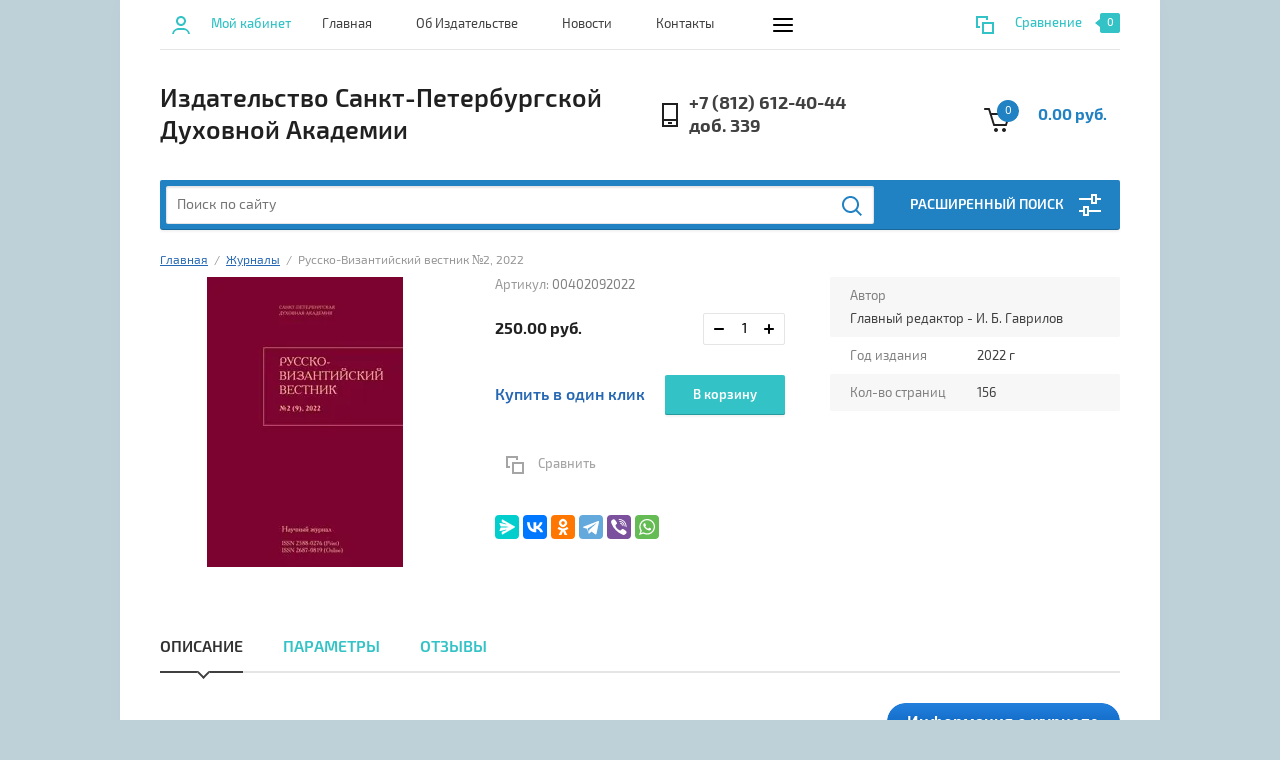

--- FILE ---
content_type: text/html; charset=utf-8
request_url: https://izdat-spbda.ru/russian-byzantine-herald/2-9-2022
body_size: 17687
content:


			<!doctype html><html lang="ru"><head><meta charset="utf-8"><meta name="robots" content="all"/><title>Русско-Византийский вестник №2 (9), 2022</title>
<!-- assets.top -->
<meta property="og:title" content="Русско-Византийский вестник №2 (9), 2022">
<meta name="twitter:title" content="Русско-Византийский вестник №2 (9), 2022">
<meta property="og:description" content="Русско-Византийский вестник №2 (9), 2022">
<meta name="twitter:description" content="Русско-Византийский вестник №2 (9), 2022">
<meta property="og:image" content="https://izdat-spbda.ru/thumb/2/laagElWwdigsP-aeHcGLFQ/350r350/d/rvv_no2_22.jpg">
<meta name="twitter:image" content="https://izdat-spbda.ru/thumb/2/laagElWwdigsP-aeHcGLFQ/350r350/d/rvv_no2_22.jpg">
<meta property="og:image:type" content="image/jpeg">
<meta property="og:image:width" content="350">
<meta property="og:image:height" content="350">
<meta property="og:type" content="website">
<meta property="og:url" content="https://izdat-spbda.ru/russian-byzantine-herald/2-9-2022">
<meta property="og:site_name" content="Издательство Духовной Академии">
<meta name="twitter:card" content="summary">
<!-- /assets.top -->
<meta name="description" content="Русско-Византийский вестник №2 (9), 2022"><meta name="keywords" content="Русско-Византийский вестник №2 (9), 2022, История русской философии, Византийский кабинет, И. Б. Гаврилов, Русская мысль, Византиноведение, Ф. М. Достоевский, Российская империя, Византиноведение,"><meta name="SKYPE_TOOLBAR" content="SKYPE_TOOLBAR_PARSER_COMPATIBLE"><meta name="viewport" content="width=device-width, initial-scale=1.0, maximum-scale=1.0, user-scalable=no"><meta name="format-detection" content="telephone=no"><meta http-equiv="x-rim-auto-match" content="none"><link rel="stylesheet" href="/g/css/styles_articles_tpl.css"><script src="/g/libs/jquery/1.10.2/jquery.min.js"></script><link rel="stylesheet" href="/t/v1282/images/css/waslidemenu.css">
            <!-- 46b9544ffa2e5e73c3c971fe2ede35a5 -->
            <script src='/shared/s3/js/lang/ru.js'></script>
            <script src='/shared/s3/js/common.min.js'></script>
        <link rel='stylesheet' type='text/css' href='/shared/s3/css/calendar.css' /><link rel='stylesheet' type='text/css' href='/shared/highslide-4.1.13/highslide.min.css'/>
<script type='text/javascript' src='/shared/highslide-4.1.13/highslide-full.packed.js'></script>
<script type='text/javascript'>
hs.graphicsDir = '/shared/highslide-4.1.13/graphics/';
hs.outlineType = null;
hs.showCredits = false;
hs.lang={cssDirection:'ltr',loadingText:'Загрузка...',loadingTitle:'Кликните чтобы отменить',focusTitle:'Нажмите чтобы перенести вперёд',fullExpandTitle:'Увеличить',fullExpandText:'Полноэкранный',previousText:'Предыдущий',previousTitle:'Назад (стрелка влево)',nextText:'Далее',nextTitle:'Далее (стрелка вправо)',moveTitle:'Передвинуть',moveText:'Передвинуть',closeText:'Закрыть',closeTitle:'Закрыть (Esc)',resizeTitle:'Восстановить размер',playText:'Слайд-шоу',playTitle:'Слайд-шоу (пробел)',pauseText:'Пауза',pauseTitle:'Приостановить слайд-шоу (пробел)',number:'Изображение %1/%2',restoreTitle:'Нажмите чтобы посмотреть картинку, используйте мышь для перетаскивания. Используйте клавиши вперёд и назад'};</script>
<link rel="icon" href="/favicon.ico" type="image/vnd.microsoft.icon">

<!--s3_require-->
<link rel="stylesheet" href="/g/s3/lp/css//jquery.ui.datepicker.css" type="text/css"/>
<!--/s3_require-->

<!--s3_goal-->
<script src="/g/s3/goal/1.0.0/s3.goal.js"></script>
<script>new s3.Goal({map:{"458504":{"goal_id":"458504","object_id":"4128016","event":"submit","system":"metrika","label":"32d1fa6be80ff80b","code":"anketa"},"458704":{"goal_id":"458704","object_id":"107029441","event":"submit","system":"metrika","label":"f0447faacce32f1e","code":"anketa"},"499904":{"goal_id":"499904","object_id":"107029241","event":"submit","system":"metrika","label":"6da64f48548d30fb","code":"anketa"},"522307":{"goal_id":"522307","object_id":"29180107","event":"submit","system":"metrika","label":"e3d129e1e08bc998","code":"anketa"}}, goals: [], ecommerce:[]});</script>
<!--/s3_goal-->
			
		
		
		
			<link rel="stylesheet" type="text/css" href="/g/shop2v2/default/css/theme.less.css">		
			<script type="text/javascript" src="/g/printme.js"></script>
		<script type="text/javascript" src="/g/shop2v2/default/js/tpl.js"></script>
		<script type="text/javascript" src="/g/shop2v2/default/js/baron.min.js"></script>
		
			<script type="text/javascript" src="/g/shop2v2/default/js/shop2.2.js"></script>
		
	<script type="text/javascript">shop2.init({"productRefs": {"1774372906":{"avtor":{"849aa1d392b9471e9b00be382641a690":["2310476106"]},"god_izdania":{"2022":["2310476106"]},"kol_vo_stranic":{"156":["2310476106"]},"oblozka":{"\u0422\u0432\u0435\u0440\u0434\u044b\u0439 \u043f\u0435\u0440\u0435\u043f\u043b\u0435\u0442":["2310476106"]},"issn":{"2588-0276":["2310476106"]},"issn_online_":{"2687-0819":["2310476106"]},"grif_izdatel_skogo_soveta":{"724be6ae8fcd0e9790ec438a9a919fad":["2310476106"]}},"32492505":{"god_izdania":{"2021":["56042705"]},"kol_vo_stranic":{"216":["56042705"]}},"332481902":{"god_izdania":{"2020":["456044102"]},"kol_vo_stranic":{"168":["456044102"]}},"405452507":{"god_izdania":{"2023":["503841307"]},"kol_vo_stranic":{"304":["503841307"]}},"1118113909":{"god_izdania":{"2024":["1338196109"]},"kol_vo_stranic":{"380":["1338196109"]}},"1346979216":{"god_izdania":{"2019":["1551526616"]},"kol_vo_stranic":{"216":["1551526616"]}},"2146188301":{"god_izdania":{"2020":["2802365101"]},"kol_vo_stranic":{"264":["2802365101"]}}},"apiHash": {"getPromoProducts":"b147dc90abd7c0f46246d53bc159a8ba","getSearchMatches":"4e1ae0aea6ed40278f31d697459d796c","getFolderCustomFields":"e12b48faad20f3d02a194eea474695b9","getProductListItem":"b6513e7d2a120440e166cd143829da15","cartAddItem":"2161d2cf66641245ec760ea1354fd19e","cartRemoveItem":"41d75695857770f240151bd093e85171","cartUpdate":"a520c235617e6372f962110f1ac8f75a","cartRemoveCoupon":"caac152b776ee62abb7eef619c352d4b","cartAddCoupon":"f5ee7a45b89f03e8d079502026ba2bba","deliveryCalc":"044aa2985c335e6efc3186378473c627","printOrder":"503080340528bcf0bd4a3b4147064d2d","cancelOrder":"06b978c151a0856033e3139ed8876831","cancelOrderNotify":"9927cccce36311b1b7a6781783ab281c","repeatOrder":"d96c9860d8d8897cfde6b9e7b16046c0","paymentMethods":"4a935542681b1926a8a5cb2853fd366d","compare":"02b2c50b31c17700f8270dec6e6360e0"},"hash": null,"verId": 1882475,"mode": "product","step": "","uri": "/shop","IMAGES_DIR": "/d/","my": {"list_picture_enlarge":true,"accessory":"\u0410\u043a\u0441\u0441\u0435\u0441\u0441\u0443\u0430\u0440\u044b","kit":"\u041d\u0430\u0431\u043e\u0440","recommend":"\u0420\u0435\u043a\u043e\u043c\u0435\u043d\u0434\u0443\u0435\u043c\u044b\u0435","similar":"\u041f\u043e\u0445\u043e\u0436\u0438\u0435","modification":"\u041c\u043e\u0434\u0438\u0444\u0438\u043a\u0430\u0446\u0438\u0438","unique_values":true,"pricelist_options_toggle":true,"search_range_max":"40000"},"shop2_cart_order_payments": 3,"cf_margin_price_enabled": 0,"maps_yandex_key":"","maps_google_key":""});</script>
<style type="text/css">.product-item-thumb {width: 180px;}.product-item-thumb .product-image, .product-item-simple .product-image {height: 160px;width: 180px;}.product-item-thumb .product-amount .amount-title {width: 84px;}.product-item-thumb .product-price {width: 130px;}.shop2-product .product-side-l {width: 290px;}.shop2-product .product-image {height: 290px;width: 290px;}.shop2-product .product-thumbnails li {width: 86px;height: 86px;}</style>
 <link rel="stylesheet" href="/t/v1282/images/theme6/theme.scss.css"><!--[if lt IE 10]><script src="/g/libs/ie9-svg-gradient/0.0.1/ie9-svg-gradient.min.js"></script><script src="/g/libs/jquery-placeholder/2.0.7/jquery.placeholder.min.js"></script><script src="/g/libs/jquery-textshadow/0.0.1/jquery.textshadow.min.js"></script><script src="/g/s3/misc/ie/0.0.1/ie.js"></script><![endif]--><!--[if lt IE 9]><script src="/g/libs/html5shiv/html5.js"></script><![endif]--><link rel="stylesheet" href="/t/v1282/images/styles_dops.less.css"><link rel="stylesheet" href="/t/v1282/images/css/site.addons.css"></head><body><div class="overlay-bg"></div><div class="site-wrapper"><div class="top-menu-onlinefix-wrapper"><div class="top-menu-close"></div><div class="top-menu-online-scroller"><div class="top-categor_mobile_wrapper"><ul class="top-categor-mobile"><li class="sublevel"><a class="sublevel2" href="/shop/folder/knigi">Книги</a><ul><li class="parrent_name"><a href="/shop/folder/knigi">Книги</a></li><li class="sublevel"><a class="sublevel2" href="/booksspbda">Книги нашего Издательства</a><ul><li class="parrent_name"><a href="/booksspbda">Книги нашего Издательства</a></li><li class=""><a href="/teaching-books">Учебные пособия</a></li><li class=""><a href="/monographs">Монографии</a></li><li class=""><a href="/compilations">Сборники</a></li><li class=""><a href="/all-academy">Серия «Академия для всех»</a></li><li class=""><a href="/shop/folder/seriya-teologiya-istoriya-i-sovremennost">Серия «Теология: история и современность»</a></li><li class=""><a href="/series-barsovskie-readings">Серия «Барсовские чтения»</a></li><li class=""><a href="/seriya-dokumenty-i-lica">Серия «Документы и лица»</a></li><li class=""><a href="/seriya-lyubov-k-cerkvi-v-muzyke.-zhizn-i-tvorchestvo-kompozitorov-i-dirizherov-rossii">Серия «Любовь к Церкви в музыке. Жизнь и творчество композиторов и дирижеров России»</a></li><li class=""><a href="/seriya-vizantijskaya-hristianskaya-literatura">Серия «Византийская христианская литература»</a></li></ul></li><li class=""><a href="/books/theology">Аскетика, богословие и патрология</a></li><li class=""><a href="/biblical-studies">Библеистика</a></li><li class=""><a href="/history">История</a></li><li class=""><a href="/shop/folder/pedagogika-i-psihologiya">Педагогика и психология</a></li><li class=""><a href="/shop/folder/propovedi">Проповеди</a></li><li class=""><a href="/shop/folder/uchebnaya-literatura">Учебная литература</a></li><li class=""><a href="/shop/folder/filosofiya">Философия</a></li><li class=""><a href="/shop/folder/cerkovnoe-pravo">Церковное право</a></li><li class=""><a href="/mitropolit-antonij-surozhskij">Митрополит Антоний Сурожский</a></li><li class=""><a href="/shop/folder/protopresviter-aleksandr-shmeman">Протопресвитер Александр Шмеман</a></li></ul></li><li class="sublevel"><a class="sublevel2" href="/journals">Журналы</a><ul><li class="parrent_name"><a href="/journals">Журналы</a></li><li class=""><a href="/journals/podpiska-na-zhurnaly">Подписка на журналы</a></li><li class=""><a href="/christian-reading">Христианское чтение</a></li><li class=""><a href="/proceedings-the-department-of-theology">Труды кафедры богословия</a></li><li class=""><a href="/russian-byzantine-herald">Русско-Византийский вестник</a></li><li class=""><a href="/paleorosia">Палеоросия. Древняя Русь: во времени, в личностях, в идеях</a></li><li class=""><a href="/herald-historical-society">Вестник Исторического общества</a></li><li class=""><a href="/theologia-christiana-academica">Theologia Christiana Academica</a></li><li class=""><a href="/church-science">Актуальные вопросы церковной науки</a></li><li class=""><a href="/proceedings-and-translations">Труды и переводы</a></li><li class=""><a href="/shop/folder/nevskij-bogoslov">НЕБО</a></li></ul></li><li class=""><a href="/notes">Ноты</a></li><li class=""><a href="/print-on-order">Печать под заказ</a></li></ul></div><ul class="top-menu"><li><a href="/muzey" >Музеи</a></li><li><a href="/viewpoint" >Точка зрения</a></li><li><a href="/nashi-avtory" >Наши авторы</a></li><li><a href="/otzyvy-na-nashi-knigi" >Отзывы на наши книги</a></li><li><a href="/paleorusistika" >Палеорусистика</a></li><li><a href="/barsovskoe-obshchestvo" >Барсовское общество</a></li><li><a href="/vizantiyskiy-kabinet" >Византийский кабинет</a></li></ul></div></div><div class="fixed-panel-wrapper"><div class="fixed-panel-in"><div class="left-side"><div class="block-user">
	<div class="block-title">Мой кабинет</div>
	</div></div><div class="middle"><div class="site-search"><form action="/search" method="get" class="clear-self"><div class="form-inner clear-self"><div class="site-search-close"></div><label><input type="text" placeholder="Поиск по сайту" name="search" value=""></label><button type="submit" value="найти">Найти</button></div><re-captcha data-captcha="recaptcha"
     data-name="captcha"
     data-sitekey="6LcNwrMcAAAAAOCVMf8ZlES6oZipbnEgI-K9C8ld"
     data-lang="ru"
     data-rsize="invisible"
     data-type="image"
     data-theme="light"></re-captcha></form></div></div><div class="right-side"></div></div></div><header role="banner" class="site-header"><div class="top-block"><div class="left-side"><div class="top-menu-btn">Меню</div><div class="block-user">
	<div class="block-title">Мой кабинет</div>
	</div></div><div class="middle"><ul class="top-menu"><li class="opened active"><a href="/" >Главная</a></li><li><a href="/about" >Об Издательстве</a></li><li><a href="/news" >Новости</a></li><li><a href="/contacts" >Контакты</a></li><li><a href="/foto" >Фотогалерея</a></li><li><a href="/user" >Регистрация</a></li></ul></div><div class="right-side">
	
	<div class="shop2-panel" id="shop2-panel">
		<div class="shop2-panel-content">
			
							<div class="shop2-panel-compare ">
					<a target="_blank" class="shop2-panel-link-disabled">Сравнение</a>
					<div class="shop2-panel-count">0</div>
				</div>
					</div>
	</div>

</div></div><div class="bot-block"><div class="left-side"><div class="site-name-wrapper"><div class="site-name"><a href="http://izdat-spbda.ru">Издательство Санкт-Петербургской Духовной Академии</a></div><div class="site-description"></div></div></div><div class="right-side"><div class="site-phone"><div class="site-phone-in"><span class="s2"><a href="tel:+7 (812) 612-40-44">+7 (812) 612-40-44</a><a href="tel:доб. 339">доб. 339</a><span class="s2"></div></div><div id="shop2-cart-preview">
	<div class="shop2-cart-in">
		<div class="information-cart">
			<div class="information-cart-in">
				<div class="cart-total-amount"><span>0</span></div>
				<div class="cart-total-sum">0.00 руб.</div>
			</div>
		</div>
	</div>
	<div class="cart-block">
		<ul></ul>
		<div class="shop2-btn-wr"> <a href="/shop/cart" class="shop2-btn">Оформить заказ</a></div>
	</div>
</div><!-- Cart Preview --></div></div><div class="search-panel-wrapper"><div class="top-categor-wrapper"><div class="top-categor-title">Каталог товаров</div><div class="top-categor-in"><div class="top-categor-close">Каталог товаров</div><ul class="top-categor"><li><a href="/shop/folder/knigi" >Книги</a><ul class="level-2"><li><a href="/booksspbda" >Книги нашего Издательства</a><ul class="level-3"><li><a href="/teaching-books" >Учебные пособия</a></li><li><a href="/monographs" >Монографии</a></li><li><a href="/compilations" >Сборники</a></li><li><a href="/all-academy" >Серия «Академия для всех»</a></li><li><a href="/shop/folder/seriya-teologiya-istoriya-i-sovremennost" >Серия «Теология: история и современность»</a></li><li><a href="/series-barsovskie-readings" >Серия «Барсовские чтения»</a></li><li><a href="/seriya-dokumenty-i-lica" >Серия «Документы и лица»</a></li><li><a href="/seriya-lyubov-k-cerkvi-v-muzyke.-zhizn-i-tvorchestvo-kompozitorov-i-dirizherov-rossii" >Серия «Любовь к Церкви в музыке. Жизнь и творчество композиторов и дирижеров России»</a></li><li><a href="/seriya-vizantijskaya-hristianskaya-literatura" >Серия «Византийская христианская литература»</a></li></ul></li><li><a href="/books/theology" >Аскетика, богословие и патрология</a></li><li><a href="/biblical-studies" >Библеистика</a></li><li><a href="/history" >История</a></li><li><a href="/shop/folder/pedagogika-i-psihologiya" >Педагогика и психология</a></li><li><a href="/shop/folder/propovedi" >Проповеди</a></li><li><a href="/shop/folder/uchebnaya-literatura" >Учебная литература</a></li><li><a href="/shop/folder/filosofiya" >Философия</a></li><li><a href="/shop/folder/cerkovnoe-pravo" >Церковное право</a></li><li><a href="/mitropolit-antonij-surozhskij" >Митрополит Антоний Сурожский</a></li><li><a href="/shop/folder/protopresviter-aleksandr-shmeman" >Протопресвитер Александр Шмеман</a></li></ul></li><li class="opened"><a href="/journals" >Журналы</a><ul class="level-2"><li><a href="/journals/podpiska-na-zhurnaly" >Подписка на журналы</a></li><li><a href="/christian-reading" >Христианское чтение</a></li><li><a href="/proceedings-the-department-of-theology" >Труды кафедры богословия</a></li><li class="opened active"><a href="/russian-byzantine-herald" >Русско-Византийский вестник</a></li><li><a href="/paleorosia" >Палеоросия. Древняя Русь: во времени, в личностях, в идеях</a></li><li><a href="/herald-historical-society" >Вестник Исторического общества</a></li><li><a href="/theologia-christiana-academica" >Theologia Christiana Academica</a></li><li><a href="/church-science" >Актуальные вопросы церковной науки</a></li><li><a href="/proceedings-and-translations" >Труды и переводы</a></li><li><a href="/shop/folder/nevskij-bogoslov" >НЕБО</a></li></ul></li><li><a href="/notes" >Ноты</a></li><li><a href="/print-on-order" >Печать под заказ</a></li></ul></div></div><div class="search-panel-in"><div class="search-panel-in2"><div class="site-search"><form action="/search" method="get" class="clear-self"><div class="form-inner clear-self"><div class="site-search-close"></div><label><input type="text" placeholder="Поиск по сайту" name="search" value=""></label><button type="submit" value="найти">Найти</button></div><re-captcha data-captcha="recaptcha"
     data-name="captcha"
     data-sitekey="6LcNwrMcAAAAAOCVMf8ZlES6oZipbnEgI-K9C8ld"
     data-lang="ru"
     data-rsize="invisible"
     data-type="image"
     data-theme="light"></re-captcha></form></div><div class="search-online-store-wrapper"><div class="search-online-store-title">Расширенный поиск</div>	
    
<div class="search-online-store">

	<div class="block-title">Расширенный поиск</div>
	<div class="block-body">
		<form class="dropdown" action="/shop/search" enctype="multipart/form-data">
			<input type="hidden" name="sort_by" value="">

			
			            <div class="row search_price range_slider_wrapper">
                <div class="row-title">Цена</div>
                <div class="input_range_slider"></div>
                <div class="price_range clear-self">
                    <div class="range-input-wrap"><input name="s[price][min]" type="text" size="5" class="small low" value="0" /><span>от</span></div>
                    <div class="range-input-wrap"><input name="s[price][max]" type="text" size="5" class="small hight" data-max="40000" value="40000" /><span>до</span></div>
                </div>   
            </div>
            
<!-- 							<div class="field dimension clear-self">
					<span class="field-title">Цена (руб.):</span>
					<label class="start">
						<span class="input"><input name="s[price][min]" placeholder="от" type="text" value=""></span>
					</label>
					<label class="end">
						<span class="input"><input name="s[price][max]" placeholder="до" type="text" value=""></span>
					</label>
				</div>
			 -->

							<div class="field text">
					<label class="field-title" for="s[name]">Название:</label>
					<label class="input"><input type="text" name="s[name]" id="s[name]" value=""></label>
				</div>
			
							<div class="field text">
					<label class="field-title" for="s[article">Артикул:</label>
					<label class="input"><input type="text" name="s[article]" id="s[article" value=""></label>
				</div>
			
							<div class="field text">
					<label class="field-title" for="search_text">Текст:</label>
					<label class="input"><input type="text" name="search_text" id="search_text"  value=""></label>
				</div>
						
							<div class="field select">
					<span class="field-title">Выберите категорию:</span>
					<select name="s[folder_id]" id="s[folder_id]">
						<option value="">Все</option>
																											                            <option value="59505504" >
	                                 Книги
	                            </option>
	                        														                            <option value="716756041" >
	                                &raquo; Книги нашего Издательства
	                            </option>
	                        														                            <option value="716756641" >
	                                &raquo;&raquo; Учебные пособия
	                            </option>
	                        														                            <option value="716756841" >
	                                &raquo;&raquo; Монографии
	                            </option>
	                        														                            <option value="716757041" >
	                                &raquo;&raquo; Сборники
	                            </option>
	                        														                            <option value="716757641" >
	                                &raquo;&raquo; Серия «Академия для всех»
	                            </option>
	                        														                            <option value="66033906" >
	                                &raquo;&raquo; Серия «Теология: история и современность»
	                            </option>
	                        														                            <option value="167591709" >
	                                &raquo;&raquo; Серия «Барсовские чтения»
	                            </option>
	                        														                            <option value="167609309" >
	                                &raquo;&raquo; Серия «Документы и лица»
	                            </option>
	                        														                            <option value="167593909" >
	                                &raquo;&raquo; Серия «Любовь к Церкви в музыке. Жизнь и творчество композиторов и дирижеров России»
	                            </option>
	                        														                            <option value="574777909" >
	                                &raquo;&raquo; Серия «Византийская христианская литература»
	                            </option>
	                        														                            <option value="4144504" >
	                                &raquo; Аскетика, богословие и патрология
	                            </option>
	                        														                            <option value="4144704" >
	                                &raquo; Библеистика
	                            </option>
	                        														                            <option value="4145104" >
	                                &raquo; История
	                            </option>
	                        														                            <option value="59193504" >
	                                &raquo; Педагогика и психология
	                            </option>
	                        														                            <option value="59200904" >
	                                &raquo; Проповеди
	                            </option>
	                        														                            <option value="59221504" >
	                                &raquo; Учебная литература
	                            </option>
	                        														                            <option value="59221704" >
	                                &raquo; Философия
	                            </option>
	                        														                            <option value="59221904" >
	                                &raquo; Церковное право
	                            </option>
	                        														                            <option value="182425501" >
	                                &raquo; Митрополит Антоний Сурожский
	                            </option>
	                        														                            <option value="187626101" >
	                                &raquo; Протопресвитер Александр Шмеман
	                            </option>
	                        														                            <option value="716756241" >
	                                 Журналы
	                            </option>
	                        														                            <option value="235104509" >
	                                &raquo; Подписка на журналы
	                            </option>
	                        														                            <option value="22581416" >
	                                &raquo; Христианское чтение
	                            </option>
	                        														                            <option value="22581216" >
	                                &raquo; Труды кафедры богословия
	                            </option>
	                        														                            <option value="22580816" >
	                                &raquo; Русско-Византийский вестник
	                            </option>
	                        														                            <option value="51889216" >
	                                &raquo; Палеоросия. Древняя Русь: во времени, в личностях, в идеях
	                            </option>
	                        														                            <option value="22581616" >
	                                &raquo; Вестник Исторического общества
	                            </option>
	                        														                            <option value="501865709" >
	                                &raquo; Theologia Christiana Academica
	                            </option>
	                        														                            <option value="22580416" >
	                                &raquo; Актуальные вопросы церковной науки
	                            </option>
	                        														                            <option value="22581016" >
	                                &raquo; Труды и переводы
	                            </option>
	                        														                            <option value="68212104" >
	                                &raquo; НЕБО
	                            </option>
	                        														                            <option value="716756441" >
	                                 Ноты
	                            </option>
	                        														                            <option value="529158513" >
	                                 Печать под заказ
	                            </option>
	                        											</select>
				</div>

				<div id="shop2_search_custom_fields"></div>
			
						<div id="shop2_search_global_fields">
				
																																														</div>
						
							<div class="field select">
					<span class="field-title">Производитель:</span>
					<select name="s[vendor_id]">
						<option value="">Все</option>          
	                    	                        <option value="21860301" >Изд-во &quot;Аргус СПб&quot;</option>
	                    	                        <option value="20827816" >Издательство</option>
	                    	                        <option value="12789302" >Калужская семинария</option>
	                    	                        <option value="22145502" >Карпук</option>
	                    	                        <option value="148309913" >Квадрига</option>
	                    	                        <option value="10515816" >Легеев</option>
	                    	                        <option value="8875016" >Лушников</option>
	                    	                        <option value="32426106" >Мархи</option>
	                    	                        <option value="31866901" >ООО &quot;Гранат&quot;</option>
	                    	                        <option value="45785902" >СФИ</option>
	                    					</select>
				</div>
			
							<div class="field select">
					<span class="field-title">Новинка:</span>
					<select name="s[new]">
						<option value="">Все</option>
	                    <option value="1">да</option>
	                    <option value="0">нет</option>
					</select>
				</div>
			
							<div class="field select">
					<span class="field-title">Спецпредложение:</span>
					<select name="s[special]">
						<option value="">Все</option>
	                    <option value="1">да</option>
	                    <option value="0">нет</option>
					</select>
				</div>
						
											<div class="field select">
										<span class="field-title">Внутри карта:</span>
		            <select name="s[flags][54116]">
			            <option value="">Все</option>
			            <option value="1">да</option>
			            <option value="0">нет</option>
			        </select>
		        </div>
		        	        								<div class="field select">
										<span class="field-title">Хит продаж:</span>
		            <select name="s[flags][125241]">
			            <option value="">Все</option>
			            <option value="1">да</option>
			            <option value="0">нет</option>
			        </select>
		        </div>
		        	        								<div class="field select">
										<span class="field-title">Печать по заказу:</span>
		            <select name="s[flags][219513]">
			            <option value="">Все</option>
			            <option value="1">да</option>
			            <option value="0">нет</option>
			        </select>
		        </div>
		        	        								<div class="field select">
										<span class="field-title">Предзаказ:</span>
		            <select name="s[flags][384702]">
			            <option value="">Все</option>
			            <option value="1">да</option>
			            <option value="0">нет</option>
			        </select>
		        </div>
		        	        					        					        
							<div class="field select">
					<span class="field-title">Результатов на странице:</span>
					<select name="s[products_per_page]">
									            				            				            <option value="5">5</option>
			            				            				            <option value="20">20</option>
			            				            				            <option value="35">35</option>
			            				            				            <option value="50">50</option>
			            				            				            <option value="65">65</option>
			            				            				            <option value="80">80</option>
			            				            				            <option value="95">95</option>
			            					</select>
				</div>
			
			<div class="submit">
				<button type="submit" class="search-btn">Найти</button>
			</div>
		<re-captcha data-captcha="recaptcha"
     data-name="captcha"
     data-sitekey="6LcNwrMcAAAAAOCVMf8ZlES6oZipbnEgI-K9C8ld"
     data-lang="ru"
     data-rsize="invisible"
     data-type="image"
     data-theme="light"></re-captcha></form>
	</div>
</div><!-- Search Form --></div></div><div class="search-btn-open-wrapper"><div class="search-btn-open"></div></div></div></div></header> <!-- .site-header --><div class="site-container"><div class="site-container-in"><main role="main" class="site-main" ><div class="site-main-inner">
<div class="site-path" data-url="/"><a href="/">Главная</a>  /  <a href="/journals">Журналы</a>  /  Русско-Византийский вестник №2, 2022</div><h1>Русско-Византийский вестник №2 (9), 2022</h1>	
		<div class="shop2-cookies-disabled shop2-warning hide"></div>
				
	
	
		
							
			
							
			
							
			
		
					

<form 
	method="post" 
	action="/shop?mode=cart&amp;action=add" 
	accept-charset="utf-8"
	class="shop-product clear-self">

	<input type="hidden" name="kind_id" value="2310476106"/>
	<input type="hidden" name="product_id" value="1774372906"/>
	<input type="hidden" name="meta" value='{&quot;avtor&quot;:&quot;\u0413\u043b\u0430\u0432\u043d\u044b\u0439 \u0440\u0435\u0434\u0430\u043a\u0442\u043e\u0440 - \u0418. \u0411. \u0413\u0430\u0432\u0440\u0438\u043b\u043e\u0432&quot;,&quot;god_izdania&quot;:&quot;2022&quot;,&quot;kol_vo_stranic&quot;:&quot;156&quot;,&quot;oblozka&quot;:&quot;\u0422\u0432\u0435\u0440\u0434\u044b\u0439 \u043f\u0435\u0440\u0435\u043f\u043b\u0435\u0442&quot;,&quot;issn&quot;:&quot;2588-0276&quot;,&quot;issn_online_&quot;:&quot;2687-0819&quot;,&quot;grif_izdatel_skogo_soveta&quot;:&quot;\u0420\u0435\u043a\u043e\u043c\u0435\u043d\u0434\u043e\u0432\u0430\u043d\u043e \u043a \u043f\u0443\u0431\u043b\u0438\u043a\u0430\u0446\u0438\u0438 \u0418\u0421 \u042023-223-0511&quot;}'/>
	
	<div class="product-side-l">
		<div class="product-image" title="Русско-Византийский вестник №2, 2022">
		 	 					<div class="product-label">
										<div class="product-spec-wr">
											</div>
									</div>
												<a href="/d/rvv_no2_22.jpg" class="product-image-a">
				  <img src="/thumb/2/7UZjgB5zdzmBFqpzENP0aQ/290r290/d/rvv_no2_22.jpg " alt="Русско-Византийский вестник №2, 2022" title="Русско-Византийский вестник №2, 2022" />
				</a>
													
		</div>	 
		
	</div>
	<div class="product-side-r">
		<div class="form-add">
			<div class="product-price">
				<div class="product-price-in">
					<div class="article-wrapper">
						
	
					
	
	
					<div class="shop2-product-article"><span>Артикул:</span> 00402092022</div>
	
							<div class="stars-wrap">
													</div>
					</div>
					
 
										<div class="roduct-price-wrapper">
							
							<div class="price-current">
		<strong>250.00</strong> руб.			</div>
							<div class="product-amount" style="flex-direction: column;">
					<div class="amount-title">Количество:</div>
										<div class="shop2-product-amount" >
				<button type="button" class="amount-minus"></button><input type="text" name="amount" maxlength="4" value="1" data-min="1" data-multiplicity="0" /><button type="button" class="amount-plus"></button>
			</div>
						</div>

					</div>
																<div class="shop-product-button-wrapper">
														<div class="buy-one-click"><a href="#">Купить в один клик</a></div>
								
							
			<button class="shop-product-button type-3 buy" type="submit">
			<span class="s1">В корзину</span>
		</button>
	
						</div>
										<div class="product-compare-btn-wrapper">
						
			<div class="product-compare">
			<label>
				<input type="checkbox" value="2310476106" autocomplete="off" />
			</label>
			<span class="s1">Сравнить</span>
		</div>
		
					</div>
				</div>

			</div>
			<div class="product-options-wrapper">
				
 
		
			<ul class="product-options"><li class="odd"><div class="option-title">Автор</div><div class="option-body"><span>Главный редактор - И. Б. Гаврилов</span></div></li><li class="even"><div class="option-title">Год издания</div><div class="option-body"><span>2022 г</span></div></li><li class="odd"><div class="option-title">Кол-во страниц</div><div class="option-body"><span>156 </span></div></li></ul>
	
			</div>
		</div>
						<div class="yashare">
					
					
					<style type="text/css">
						div.yashare span.b-share a.b-share__handle img,
						div.yashare span.b-share a.b-share__handle span {
							background-image: url("https://yandex.st/share/static/b-share-icon.png");
						}
					</style>
					
					
					
					<script src="https://yastatic.net/es5-shims/0.0.2/es5-shims.min.js"></script>
					<script src="https://yastatic.net/share2/share.js"></script>
					<div class="ya-share2" data-services="messenger,vkontakte,odnoklassniki,telegram,viber,whatsapp"></div>
				</div>
				
	</div>
<re-captcha data-captcha="recaptcha"
     data-name="captcha"
     data-sitekey="6LcNwrMcAAAAAOCVMf8ZlES6oZipbnEgI-K9C8ld"
     data-lang="ru"
     data-rsize="invisible"
     data-type="image"
     data-theme="light"></re-captcha></form><!-- Product -->

	



	<div id="product_tabs" class="shop-product-data">
					<ul class="shop-product-tabs">
				<li class="active-tab"><a href="#shop2-tabs-1">Описание</a></li><li ><a href="#shop2-tabs-2">Параметры</a></li><li ><a href="#shop2-tabs-01">Отзывы</a></li>
			</ul>

						<div class="shop-product-desc">

								<div class="desc-area active-area" id="shop2-tabs-1">
					<div class="desc-area-body">
						<h2><a href="https://scientific-journals-spbda.ru/russian-byzantine-herald" target="_blank"><img alt="Информация о журнале" src="/d/1882475/d/buttons/635816.png" style="float: right;" /></a></h2>

<h2>&nbsp;</h2>

<h2 style="text-align: center;">Содержание</h2>

<p style="text-align: justify;"><strong></strong></p>

<p><span style="font-size:14pt;"><strong>От редакции</strong></span></p>

<p><span style="font-size:14pt;"><strong>Памятные даты России. К 200-летию со дня рождения Ф. М. Достоевского (1821&ndash;1881)</strong></span></p>

<p><span style="font-size:14pt;"><em>В. А. Котельников</em>&nbsp;Ф. М. Достоевский на пути к &laquo;окончательному идеалу&raquo;</span></p>

<p><span style="font-size:14pt;"><em>О. Б. Сокурова</em>&nbsp;Философия свободы в творчестве Ф. М. Достоевского</span></p>

<p><span style="font-size:14pt;"><em>И. Е. Дронов</em>&nbsp;Ф. М. Достоевский: от фурьеризма к славянофильству</span></p>

<p><span style="font-size:14pt;"><em>О. И. Сыромятников</em>&nbsp;Наследие Ф. М. Достоевского как вершина православного реализма</span></p>

<p><span style="font-size:14pt;"><strong>Памятные даты России. К 300-летию основания Российской империи (1721&ndash;2021)</strong></span></p>

<p><span style="font-size:14pt;"><em>М. А. Можарова</em>&nbsp;&laquo;У нас есть отечество&raquo;: братья Иван и Петр Киреевские о России</span></p>

<p><span style="font-size:14pt;"><em>И. А. Виноградов</em>&nbsp;Н. А. Некрасов, И. С. Тургенев, Ф. И. Тютчев, А. Н. Майков, Ф. М. Достоевский,<br />
К. Н. Леонтьев о покушении Д. В. Каракозова&nbsp;</span></p>

<p><span style="font-size:14pt;"><em>И. В. Зимин</em>&nbsp;Мерные иконы в императорской семье</span></p>

<p><span style="font-size:14pt;"><strong>Византиноведение</strong></span></p>

<p><span style="font-size:14pt;"><em>А. Ю. Митрофанов</em>&nbsp;Самозванец Лже-Хилбудий &mdash; авантюрист или инструмент христианизации восточных славян в эпоху Юстиниана I?</span></p>
					</div>
					<div class="shop2-clear-container"></div>
				</div>
								
								<div class="desc-area " id="shop2-tabs-2">
					<table class="shop2-product-params"><tr class="even"><th>Автор</th><td>Главный редактор - И. Б. Гаврилов</td></tr><tr class="odd"><th>Год издания</th><td>2022 г</td></tr><tr class="even"><th>Кол-во страниц</th><td>156 </td></tr><tr class="odd"><th>Обложка</th><td>Твердый переплет </td></tr><tr class="even"><th>ISSN (Print)</th><td>2588-0276 </td></tr><tr class="odd"><th>ISSN (Online)</th><td>2687-0819 </td></tr><tr class="even"><th>Гриф издательского совета</th><td>Рекомендовано к публикации ИС Р23-223-0511</td></tr></table>
					<div class="shop2-clear-container"></div>
				</div>
				
				
				
								
				
													
				
				<div class="desc-area " id="shop2-tabs-01">
					<div class="tpl-comments-wrapper">
						<div class="comment-block-header">Оставьте нам свой отзыв</div>
	
		
	<div class="coments-register-block-wr">
		<div class="coments-register-block">
			<div class="block-close"></div>
						
							    
				
					<div class="tpl-block-header">Оставьте отзыв</div>

					<div class="tpl-info">
						Заполните обязательные поля <span class="tpl-required">*</span>.
					</div>

					<form action="" method="post" class="tpl-form">
																					<input type="hidden" name="comment_id" value="" />
																				 

								<div class="tpl-field">
									<label class="tpl-title" for="d[1]">
										Имя:
																					<span class="tpl-required">*</span>
																													</label>
									
									<div class="tpl-value">
																					<input type="text" size="40" name="author_name" maxlength="" value ="" />
																			</div>

									
								</div>
																				 

								<div class="tpl-field">
									<label class="tpl-title" for="d[1]">
										E-mail:
																					<span class="tpl-required">*</span>
																													</label>
									
									<div class="tpl-value">
																					<input type="text" size="40" name="author" maxlength="" value ="" />
																			</div>

									
								</div>
																				 

								<div class="tpl-field">
									<label class="tpl-title" for="d[1]">
										Комментарий:
																					<span class="tpl-required">*</span>
																													</label>
									
									<div class="tpl-value">
																					<textarea cols="55" rows="10" name="text"></textarea>
																			</div>

									
								</div>
																				 

								<div class="tpl-field">
									<label class="tpl-title" for="d[1]">
										Оценка:
																					<span class="tpl-required">*</span>
																													</label>
									
									<div class="tpl-value">
																					
																							<div class="tpl-stars">
													<span></span>
													<span></span>
													<span></span>
													<span></span>
													<span></span>
													<input name="rating" type="hidden" value="0" />
												</div>
											
																			</div>

									
								</div>
													
						<div class="tpl-field">
							<input type="submit" class="tpl-button tpl-button-big" value="Отправить" />
						</div>

					<re-captcha data-captcha="recaptcha"
     data-name="captcha"
     data-sitekey="6LcNwrMcAAAAAOCVMf8ZlES6oZipbnEgI-K9C8ld"
     data-lang="ru"
     data-rsize="invisible"
     data-type="image"
     data-theme="light"></re-captcha></form>
				
					</div>
	</div>
					</div>
					<div class="shop2-clear-container"></div>
				</div>

			</div><!-- Product Desc -->
							<div class="shop-product-tags">
				<span>теги:</span>
				<div>
											<a href="/shop/tag/vizantinovedenie">Византиноведение</a>, 											<a href="/shop/tag/rossiyskaya-imperiya">Российская империя</a>, 											<a href="/shop/tag/istoriya-russkoj-filosofii">История русской философии</a>, 											<a href="/shop/tag/vizantijskij-kabinet-2">Византийский кабинет</a>, 											<a href="/shop/tag/i-b-gavrilov-2">И. Б. Гаврилов</a>, 											<a href="/shop/tag/f-m-dostoevskij-1">Ф. М. Достоевский</a>									</div>
			</div>
				<div class="shop2-clear-container"></div>
	</div>


<div class="clear-self"></div>
<div class="product-item-collections-blocks-wrapper">
	<div class="product-item-collections-blocks-in">
			
			<div class="shop-kind-item-wr">
			<h4 class="shop-collection-header">
									Рекомендуемые
							</h4>
		
			<div class="shop-group-kinds">
				<div class="shop-group-kinds-block">
					<div class="product-shop-group-kinds">
																																					<div class="item">									
<div class="shop-kind-item clear-self">
				<div class="kind-image-wr clear-self">	
				<div class="kind-image">
					
					<a href="/proceedings-the-department-of-theology/4-12-2021">
												<img src="/thumb/2/a82lWiUcgUvBkLAB8SrAiQ/80r80/d/cover-tkb-4-21.jpg" alt="Русско-Византийский вестник №2, 2022" title="Русско-Византийский вестник №2, 2022" />
											</a>
					<div class="verticalMiddle"></div>
												
				</div>
				<div class="kind-details">
					<div class="kind-name"><a href="/proceedings-the-department-of-theology/4-12-2021">Труды кафедры богословия №4 (12), 2021</a>
					</div>				
																<div class="product-price">
								
							
								<div class="price-current">
		<strong>230.00</strong> руб.			</div>
							
													</div>
									</div>
			</div>
			<div class="shop2-clear-container"></div>
			
	</div>																																																															
<div class="shop-kind-item clear-self">
				<div class="kind-image-wr clear-self">	
				<div class="kind-image">
					
					<a href="/proceedings-the-department-of-theology/1-17-2023">
												<img src="/thumb/2/YgD7CNoKTTFmZeieeH-9qw/80r80/d/tkb-1-23.jpg" alt="Русско-Византийский вестник №2, 2022" title="Русско-Византийский вестник №2, 2022" />
											</a>
					<div class="verticalMiddle"></div>
												
				</div>
				<div class="kind-details">
					<div class="kind-name"><a href="/proceedings-the-department-of-theology/1-17-2023">Труды кафедры богословия №1, 2023</a>
					</div>				
																<div class="product-price">
								
							
								<div class="price-current">
		<strong>250.00</strong> руб.			</div>
							
													</div>
									</div>
			</div>
			<div class="shop2-clear-container"></div>
			
	</div>																																																															
<div class="shop-kind-item clear-self">
				<div class="kind-image-wr clear-self">	
				<div class="kind-image">
					
					<a href="/christian-reading/6-2020">
												<img src="/thumb/2/Qr58Yecqua8vsa9rapylBw/80r80/d/cover_hch-6-2020.jpg" alt="Русско-Византийский вестник №2, 2022" title="Русско-Византийский вестник №2, 2022" />
											</a>
					<div class="verticalMiddle"></div>
												
				</div>
				<div class="kind-details">
					<div class="kind-name"><a href="/christian-reading/6-2020">Христианское чтение №6, 2020</a>
					</div>				
																<div class="product-price">
								
							
								<div class="price-current">
		<strong>200.00</strong> руб.			</div>
							
													</div>
									</div>
			</div>
			<div class="shop2-clear-container"></div>
			
	</div>																																														</div>								<div class="item">									
<div class="shop-kind-item clear-self">
				<div class="kind-image-wr clear-self">	
				<div class="kind-image">
					
					<a href="/proceedings-the-department-of-theology/2-6-2020">
												<img src="/thumb/2/7IcC4XmGavEkZeYGjSxu1A/80r80/d/cover-tkb_02-2020.jpg" alt="Русско-Византийский вестник №2, 2022" title="Русско-Византийский вестник №2, 2022" />
											</a>
					<div class="verticalMiddle"></div>
												
				</div>
				<div class="kind-details">
					<div class="kind-name"><a href="/proceedings-the-department-of-theology/2-6-2020">Труды кафедры богословия № 2 (6), 2020</a>
					</div>				
																<div class="product-price">
								
							
								<div class="price-current">
		<strong>200.00</strong> руб.			</div>
							
													</div>
									</div>
			</div>
			<div class="shop2-clear-container"></div>
			
	</div>																																																															
<div class="shop-kind-item clear-self">
				<div class="kind-image-wr clear-self">	
				<div class="kind-image">
					
					<a href="/christian-reading/2-2019">
												<img src="/thumb/2/psgkvby_qTgYXl82dd7n-Q/80r80/d/imag0127.jpg" alt="Русско-Византийский вестник №2, 2022" title="Русско-Византийский вестник №2, 2022" />
											</a>
					<div class="verticalMiddle"></div>
												
				</div>
				<div class="kind-details">
					<div class="kind-name"><a href="/christian-reading/2-2019">Христианское чтение №2</a>
					</div>				
																<div class="product-price">
								
							
								<div class="price-current">
		<strong>200.00</strong> руб.			</div>
							
													</div>
									</div>
			</div>
			<div class="shop2-clear-container"></div>
			
	</div>																																																															
<div class="shop-kind-item clear-self">
				<div class="kind-image-wr clear-self">	
				<div class="kind-image">
					
					<a href="/christian-reading/3-2024">
												<img src="/thumb/2/Rbx84BjxQDftrw_jjPP7KQ/80r80/d/cover_hch-3-2024.jpg" alt="Русско-Византийский вестник №2, 2022" title="Русско-Византийский вестник №2, 2022" />
											</a>
					<div class="verticalMiddle"></div>
												
				</div>
				<div class="kind-details">
					<div class="kind-name"><a href="/christian-reading/3-2024">Христианское чтение №3, 2024</a>
					</div>				
																<div class="product-price">
								
							
								<div class="price-current">
		<strong>400.00</strong> руб.			</div>
							
													</div>
									</div>
			</div>
			<div class="shop2-clear-container"></div>
			
	</div>																								</div>											</div>	
				</div>
			</div>
		</div>
		</div>
</div>

<div class="buy-one-click-form-wr">
	<div class="buy-one-click-form-in">
		<div class="close-btn"></div><div class="tpl-anketa" data-api-url="/-/x-api/v1/public/?method=form/postform&param[form_id]=4128016&param[tpl]=global:shop2.2.57-form.minimal.tpl" data-api-type="form">
	
				<form method="post" action="/">
		<input type="hidden" name="form_id" value="4128016">
		<input type="hidden" name="tpl" value="global:shop2.2.57-form.minimal.tpl">
		<input type="hidden" name="placeholdered_fields" value="">
		<div class="title">Купить в один клик</div>				<div class="tpl-anketa-in">
							        <div class="tpl-field type-text field-required">
	          <div class="field-title">Имя:</div>	          <div class="field-value">
	          		            	<input required  type="text" size="30" maxlength="100" value="" name="d[0]" />
	            	            	          </div>
	        </div>
	        						        <div class="tpl-field type-email field-required">
	          <div class="field-title">E-mail:</div>	          <div class="field-value">
	          		            	<input required  type="email" size="30" maxlength="100" value="" name="d[1]" />
	            	            	          </div>
	        </div>
	        						        <div class="tpl-field type-textarea">
	          <div class="field-title">Состав заказа:</div>	          <div class="field-value">
	          		            	<textarea  cols="50" rows="7" name="d[2]"></textarea>
	            	            	          </div>
	        </div>
	        						        <div class="tpl-field type-textarea">
	          <div class="field-title">Адрес доставки:</div>	          <div class="field-value">
	          		            	<textarea  cols="50" rows="7" name="d[3]"></textarea>
	            	            	          </div>
	        </div>
	        		
		
		<div class="tpl-field tpl-field-button">
			<button type="submit" class="tpl-form-button">Отправить</button>
		</div>
</div>
		<re-captcha data-captcha="recaptcha"
     data-name="captcha"
     data-sitekey="6LcNwrMcAAAAAOCVMf8ZlES6oZipbnEgI-K9C8ld"
     data-lang="ru"
     data-rsize="invisible"
     data-type="image"
     data-theme="light"></re-captcha></form>
	
				<script type='text/javascript' src="/g/libs/jqueryui/1.9.2//jquery-ui.min.js"></script>
		


		
		
			<script>
			
				
				
				if (window._s3Lang.code=='ru') {
					$('input[data-datepicker="calendar"]').datepicker({
						dateFormat: "dd.mm.yy",
						firstDay: 1,
						dayNames: ["Воскрес.", "Понедел.", "Вторник", "Среда", "Четверг", "Пятница", "Суббота"],
						monthNames: ["Января,","Февраля,","Марта,","Апреля,","Мая,","Июня,","Июля,","Августа,","Сентября,","Октября,","Ноября,","Декабря,"],
						monthNamesTitle: ["Январь","Февраль","Март","Апрель","Май","Июнь","Июль","Август","Сентябрь","Октябрь","Ноябрь","Декабрь"],
						dayNamesShort: ["Вс", "Пн", "Вт", "Ср", "Чт", "Пт", "Сб"],
						dayNamesMin: ["Вс", "Пн", "Вт", "Ср", "Чт", "Пт", "Сб"]
					});
					$('input[data-datepicker="calendar-from"]').datepicker({
						dateFormat: "dd.mm.yy",
						firstDay: 1,
						dayNames: ["Воскрес.", "Понедел.", "Вторник", "Среда", "Четверг", "Пятница", "Суббота"],
						monthNames: ["Января,","Февраля,","Марта,","Апреля,","Мая,","Июня,","Июля,","Августа,","Сентября,","Октября,","Ноября,","Декабря,"],
						monthNamesTitle: ["Январь","Февраль","Март","Апрель","Май","Июнь","Июль","Август","Сентябрь","Октябрь","Ноябрь","Декабрь"],
						dayNamesShort: ["Вс", "Пн", "Вт", "Ср", "Чт", "Пт", "Сб"],
						dayNamesMin: ["Вс", "Пн", "Вт", "Ср", "Чт", "Пт", "Сб"],
						onClose: function( selectedDate ) {
						
							var $this = $(this),
								otherInput = $(this).parents('.field-value').find('input[data-datepicker="calendar-to"]'),
								valueInput = $(this).parents('.field-value').find('.init-calendar-interval1');
								
							otherInput.datepicker( "option", "minDate", selectedDate );
							
							if (otherInput.val() !="") {
								valueInput.val(selectedDate + ' -- ' + otherInput.val());
							}
							
						}
					});
					$('input[data-datepicker="calendar-to"]').datepicker({
						dateFormat: "dd.mm.yy",
						firstDay: 1,
						dayNames: ["Воскрес.", "Понедел.", "Вторник", "Среда", "Четверг", "Пятница", "Суббота"],
						monthNames: ["Января,","Февраля,","Марта,","Апреля,","Мая,","Июня,","Июля,","Августа,","Сентября,","Октября,","Ноября,","Декабря,"],
						monthNamesTitle: ["Январь","Февраль","Март","Апрель","Май","Июнь","Июль","Август","Сентябрь","Октябрь","Ноябрь","Декабрь"],
						dayNamesShort: ["Вс", "Пн", "Вт", "Ср", "Чт", "Пт", "Сб"],
						dayNamesMin: ["Вс", "Пн", "Вт", "Ср", "Чт", "Пт", "Сб"],
						onClose: function( selectedDate ) {
							var $this = $(this),
								otherInput = $(this).parents('.field-value').find('input[data-datepicker="calendar-from"]'),
								valueInput = $(this).parents('.field-value').find('.init-calendar-interval1');
								
							otherInput.datepicker( "option", "maxDate", selectedDate );
							
							if (otherInput.val() !="") {
								valueInput.val(otherInput.val() + ' -- ' + selectedDate);
							}
							
						}
					});
				} else {
					$('input[data-datepicker="calendar"]').datepicker({
						dateFormat: "dd.mm.yy"
					});
					$('input[data-datepicker="calendar-from"]').datepicker({
						dateFormat: "dd.mm.yy",
						onClose: function( selectedDate ) {
						
							var $this = $(this),
								otherInput = $(this).parents('.field-value').find('input[data-datepicker="calendar-to"]'),
								valueInput = $(this).parents('.field-value').find('.init-calendar-interval1');
								
							otherInput.datepicker( "option", "minDate", selectedDate );
							
							if (otherInput.val() !="") {
								valueInput.val(selectedDate + ' -- ' + otherInput.val());
							}
							
						}
					});
					$('input[data-datepicker="calendar-to"]').datepicker({
						dateFormat: "dd.mm.yy",
						onClose: function( selectedDate ) {
							var $this = $(this),
								otherInput = $(this).parents('.field-value').find('input[data-datepicker="calendar-from"]'),
								valueInput = $(this).parents('.field-value').find('.init-calendar-interval1');
								
							otherInput.datepicker( "option", "maxDate", selectedDate );
							
							if (otherInput.val() !="") {
								valueInput.val(otherInput.val() + ' -- ' + selectedDate);
							}
							
						}
					});
				}
			</script>
		
		
	</div>
	</div>
</div>
		<p><a href="javascript:shop2.back()" class="shop2-btn shop2-btn-back">Назад</a></p>

	

	
			</div></main> <!-- .site-main --></div></div><footer role="contentinfo" class="site-footer"><div class="gr-form-wrap"><div class="gr-form-in"><div class="tpl-anketa" data-api-url="/-/x-api/v1/public/?method=form/postform&param[form_id]=107029441&param[tpl]=global:shop2.2.57-form.minimal.tpl" data-api-type="form">
	
				<form method="post" action="/">
		<input type="hidden" name="form_id" value="107029441">
		<input type="hidden" name="tpl" value="global:shop2.2.57-form.minimal.tpl">
		<input type="hidden" name="placeholdered_fields" value="1">
		<div class="title">Подписаться на рассылку выгодных предложений</div>				<div class="tpl-anketa-in">
							        <div class="tpl-field type-text field-required">
	          	          <div class="field-value">
	          		            	<input required  type="text" size="30" maxlength="100" value="" name="d[1]" placeholder="example@mail.ru" />
	            	            	          </div>
	        </div>
	        		
		
		<div class="tpl-field tpl-field-button">
			<button type="submit" class="tpl-form-button">Подписаться</button>
		</div>
</div>
		<re-captcha data-captcha="recaptcha"
     data-name="captcha"
     data-sitekey="6LcNwrMcAAAAAOCVMf8ZlES6oZipbnEgI-K9C8ld"
     data-lang="ru"
     data-rsize="invisible"
     data-type="image"
     data-theme="light"></re-captcha></form>
	
				<script type='text/javascript' src="/g/libs/jqueryui/1.9.2//jquery-ui.min.js"></script>
		


		
		
			<script>
			
				
				
				if (window._s3Lang.code=='ru') {
					$('input[data-datepicker="calendar"]').datepicker({
						dateFormat: "dd.mm.yy",
						firstDay: 1,
						dayNames: ["Воскрес.", "Понедел.", "Вторник", "Среда", "Четверг", "Пятница", "Суббота"],
						monthNames: ["Января,","Февраля,","Марта,","Апреля,","Мая,","Июня,","Июля,","Августа,","Сентября,","Октября,","Ноября,","Декабря,"],
						monthNamesTitle: ["Январь","Февраль","Март","Апрель","Май","Июнь","Июль","Август","Сентябрь","Октябрь","Ноябрь","Декабрь"],
						dayNamesShort: ["Вс", "Пн", "Вт", "Ср", "Чт", "Пт", "Сб"],
						dayNamesMin: ["Вс", "Пн", "Вт", "Ср", "Чт", "Пт", "Сб"]
					});
					$('input[data-datepicker="calendar-from"]').datepicker({
						dateFormat: "dd.mm.yy",
						firstDay: 1,
						dayNames: ["Воскрес.", "Понедел.", "Вторник", "Среда", "Четверг", "Пятница", "Суббота"],
						monthNames: ["Января,","Февраля,","Марта,","Апреля,","Мая,","Июня,","Июля,","Августа,","Сентября,","Октября,","Ноября,","Декабря,"],
						monthNamesTitle: ["Январь","Февраль","Март","Апрель","Май","Июнь","Июль","Август","Сентябрь","Октябрь","Ноябрь","Декабрь"],
						dayNamesShort: ["Вс", "Пн", "Вт", "Ср", "Чт", "Пт", "Сб"],
						dayNamesMin: ["Вс", "Пн", "Вт", "Ср", "Чт", "Пт", "Сб"],
						onClose: function( selectedDate ) {
						
							var $this = $(this),
								otherInput = $(this).parents('.field-value').find('input[data-datepicker="calendar-to"]'),
								valueInput = $(this).parents('.field-value').find('.init-calendar-interval1');
								
							otherInput.datepicker( "option", "minDate", selectedDate );
							
							if (otherInput.val() !="") {
								valueInput.val(selectedDate + ' -- ' + otherInput.val());
							}
							
						}
					});
					$('input[data-datepicker="calendar-to"]').datepicker({
						dateFormat: "dd.mm.yy",
						firstDay: 1,
						dayNames: ["Воскрес.", "Понедел.", "Вторник", "Среда", "Четверг", "Пятница", "Суббота"],
						monthNames: ["Января,","Февраля,","Марта,","Апреля,","Мая,","Июня,","Июля,","Августа,","Сентября,","Октября,","Ноября,","Декабря,"],
						monthNamesTitle: ["Январь","Февраль","Март","Апрель","Май","Июнь","Июль","Август","Сентябрь","Октябрь","Ноябрь","Декабрь"],
						dayNamesShort: ["Вс", "Пн", "Вт", "Ср", "Чт", "Пт", "Сб"],
						dayNamesMin: ["Вс", "Пн", "Вт", "Ср", "Чт", "Пт", "Сб"],
						onClose: function( selectedDate ) {
							var $this = $(this),
								otherInput = $(this).parents('.field-value').find('input[data-datepicker="calendar-from"]'),
								valueInput = $(this).parents('.field-value').find('.init-calendar-interval1');
								
							otherInput.datepicker( "option", "maxDate", selectedDate );
							
							if (otherInput.val() !="") {
								valueInput.val(otherInput.val() + ' -- ' + selectedDate);
							}
							
						}
					});
				} else {
					$('input[data-datepicker="calendar"]').datepicker({
						dateFormat: "dd.mm.yy"
					});
					$('input[data-datepicker="calendar-from"]').datepicker({
						dateFormat: "dd.mm.yy",
						onClose: function( selectedDate ) {
						
							var $this = $(this),
								otherInput = $(this).parents('.field-value').find('input[data-datepicker="calendar-to"]'),
								valueInput = $(this).parents('.field-value').find('.init-calendar-interval1');
								
							otherInput.datepicker( "option", "minDate", selectedDate );
							
							if (otherInput.val() !="") {
								valueInput.val(selectedDate + ' -- ' + otherInput.val());
							}
							
						}
					});
					$('input[data-datepicker="calendar-to"]').datepicker({
						dateFormat: "dd.mm.yy",
						onClose: function( selectedDate ) {
							var $this = $(this),
								otherInput = $(this).parents('.field-value').find('input[data-datepicker="calendar-from"]'),
								valueInput = $(this).parents('.field-value').find('.init-calendar-interval1');
								
							otherInput.datepicker( "option", "maxDate", selectedDate );
							
							if (otherInput.val() !="") {
								valueInput.val(otherInput.val() + ' -- ' + selectedDate);
							}
							
						}
					});
				}
			</script>
		
		
	</div>
</div></div><div class="top-block"><div class="footer-menu"><div class="bot-menu-wrapper"><div class="title">О нас</div><ul class="bot-menu"><li><a href="/news" >Новости</a></li><li><a href="/nashi-sotrudniki" >Наши сотрудники</a></li><li><a href="/obratnaya-svyaz" >Обратная связь</a></li></ul></div><div class="info-menu-wrapper"><div class="title">Полезная информация</div><ul class="info-menu"><li><a href="/voprosy-i-otvety" >Вопросы и ответы</a></li></ul></div></div><div class="bot-phone-wrapper"><div class="bot-phone"><div class="bot-phone-title">Контакты</div><div class="site-phone-in"><span class="s2"><a href="tel:+7 (812) 612-40-44">+7 (812) 612-40-44</a><a href="tel:доб. 339">доб. 339</a></span></div></div><div class="schedule"><div class="title">Режим работы</div><div class="schedule-body">Пн.-Пт. 10:00-18:00 Сб.-Вс.-выходные</div></div></div><div class="site-adres-wrapper"><div class="site-adres"><div class="title">Адрес</div><span class="s2">191167, Российская Федерация, г. Санкт-Петербург, набережная Обводного канала, дом 17</span></div><div class="bot-phone"><div class="bot-phone-title">Контакты</div><div class="site-phone-in"><span class="s2"><a href="tel:+7 (812) 612-40-44">+7 (812) 612-40-44</a><a href="tel:доб. 339">доб. 339</a></span></div></div></div></div><div class="bot-block"><div class="site-name"><p style="text-align: left;">&copy; 2013-2025&nbsp;АНО &quot;Издательство Санкт-Петербургской Духовной Академии&quot;<br />
Все права защищены.&nbsp;При копировании материалов ссылка на сайт обязательна.</p></div><div class="site-counters"><!--LiveInternet counter--><script type="text/javascript"><!--
document.write("<a href='//www.liveinternet.ru/click' "+
"target=_blank><img src='//counter.yadro.ru/hit?t52.3;r"+
escape(document.referrer)+((typeof(screen)=="undefined")?"":
";s"+screen.width+"*"+screen.height+"*"+(screen.colorDepth?
screen.colorDepth:screen.pixelDepth))+";u"+escape(document.URL)+
";"+Math.random()+
"' alt='' title='LiveInternet: показано число просмотров и"+
" посетителей за 24 часа' "+
"border='0' width='88' height='31'><\/a>")
//--></script><!--/LiveInternet-->
<!--__INFO2026-01-29 11:14:23INFO__-->
</div><div class="site-copuright"><span style='font-size:14px;' class='copyright'><!--noindex--><span style="text-decoration:underline; cursor: pointer;" onclick="javascript:window.open('https://megagr'+'oup.ru/?utm_referrer='+location.hostname)" class="copyright"><img src="https://cp1.megagroup.ru/g/mlogo/25x25/grey/light.png" alt="Мегагрупп.ру" style="vertical-align: middle;">Мегагрупп.ру</span><!--/noindex-->


</span></div></div></footer> <!-- .site-footer --></div><div class="user-register-block-wr"><div class="user-register-block"><div class="block-close"></div><div class="user-register-block-in"><div class="left-side"><div class="title">Авторизация</div><form method="post" action="/users" clss="user-form-wrap"><div class="block-body-in"><input type="hidden" name="mode" value="login"><div class="field name"><div class="field-title">Логин или e-mail:</div><label class="input"><input type="text" name="login" id="login" tabindex="1" value=""></label></div><div class="field password clear-self"><div class="field-title">Пароль:</div><label class="input pass"><input type="password" name="password" id="password" tabindex="2" value=""><button type="submit">вход</button></label></div><div class="user-form-links"><a href="/users/register" class="register">Регистрация</a><a href="/users/forgot_password" class="forgot">Забыли пароль?</a></div></div><re-captcha data-captcha="recaptcha"
     data-name="captcha"
     data-sitekey="6LcNwrMcAAAAAOCVMf8ZlES6oZipbnEgI-K9C8ld"
     data-lang="ru"
     data-rsize="invisible"
     data-type="image"
     data-theme="light"></re-captcha></form></div><div class="right-side"><div class="img" style="background-image: url();"></div></div></div></div></div>
<!-- assets.bottom -->
<!-- </noscript></script></style> -->
<script src="/my/s3/js/site.min.js?1769595681" ></script>
<script src="/my/s3/js/site/defender.min.js?1769595681" ></script>
<!-- Yandex.Metrika counter -->
<script type="text/javascript">
    (function(m,e,t,r,i,k,a){
        m[i]=m[i]||function(){(m[i].a=m[i].a||[]).push(arguments)};
        m[i].l=1*new Date();
        k=e.createElement(t),a=e.getElementsByTagName(t)[0],k.async=1,k.src=r,a.parentNode.insertBefore(k,a)
    })(window, document,'script','//mc.yandex.ru/metrika/tag.js', 'ym');

    ym(86184118, 'init', {accurateTrackBounce:true, trackLinks:true, clickmap:true, params: {__ym: {isFromApi: 'yesIsFromApi'}}});
</script>
<noscript><div><img src="https://mc.yandex.ru/watch/86184118" style="position:absolute; left:-9999px;" alt="" /></div></noscript>
<!-- /Yandex.Metrika counter -->
<script >/*<![CDATA[*/
var megacounter_key="7fc572e11826659005269876aafc6c55";
(function(d){
    var s = d.createElement("script");
    s.src = "//counter.megagroup.ru/loader.js?"+new Date().getTime();
    s.async = true;
    d.getElementsByTagName("head")[0].appendChild(s);
})(document);
/*]]>*/</script>
<script >/*<![CDATA[*/
$ite.start({"sid":1871020,"vid":1882475,"aid":2214793,"stid":4,"cp":21,"active":true,"domain":"izdat-spbda.ru","lang":"ru","trusted":false,"debug":false,"captcha":3,"onetap":[{"provider":"vkontakte","provider_id":"51968774","code_verifier":"TjTcz2YYTjMTQ5FGwTg1mMImxUZxjTNMZNlM4INhMFM"}]});
/*]]>*/</script>
<!-- /assets.bottom -->
</body><script type='text/javascript' src="/g/s3/misc/eventable/0.0.1/s3.eventable.js"></script><script type='text/javascript' src="/g/s3/misc/math/0.0.1/s3.math.js"></script><script type='text/javascript' src="/g/s3/menu/allin/0.0.2/s3.menu.allin.js"></script><link rel="stylesheet" href="/g/s3/lp/css//lightgallery.min.css"><script type='text/javascript' src="/g/s3/lp/js//lightgallery.min.js"></script><script type='text/javascript' src="/g/s3/lp/js//lg-zoom.min.js"></script><script src="/g/s3/misc/form/1.2.0/s3.form.js"></script><script src="/g/templates/shop2/2.57.2/js/plugins_js.js"></script><script src="/g/templates/shop2/2.57.2/js/main.js" charset="utf-8"></script><!-- ID --></html>	

--- FILE ---
content_type: text/javascript
request_url: https://counter.megagroup.ru/7fc572e11826659005269876aafc6c55.js?r=&s=1280*720*24&u=https%3A%2F%2Fizdat-spbda.ru%2Frussian-byzantine-herald%2F2-9-2022&t=%D0%A0%D1%83%D1%81%D1%81%D0%BA%D0%BE-%D0%92%D0%B8%D0%B7%D0%B0%D0%BD%D1%82%D0%B8%D0%B9%D1%81%D0%BA%D0%B8%D0%B9%20%D0%B2%D0%B5%D1%81%D1%82%D0%BD%D0%B8%D0%BA%20%E2%84%962%20(9)%2C%202022&fv=0,0&en=1&rld=0&fr=0&callback=_sntnl1769675512446&1769675512446
body_size: 87
content:
//:1
_sntnl1769675512446({date:"Thu, 29 Jan 2026 08:31:52 GMT", res:"1"})